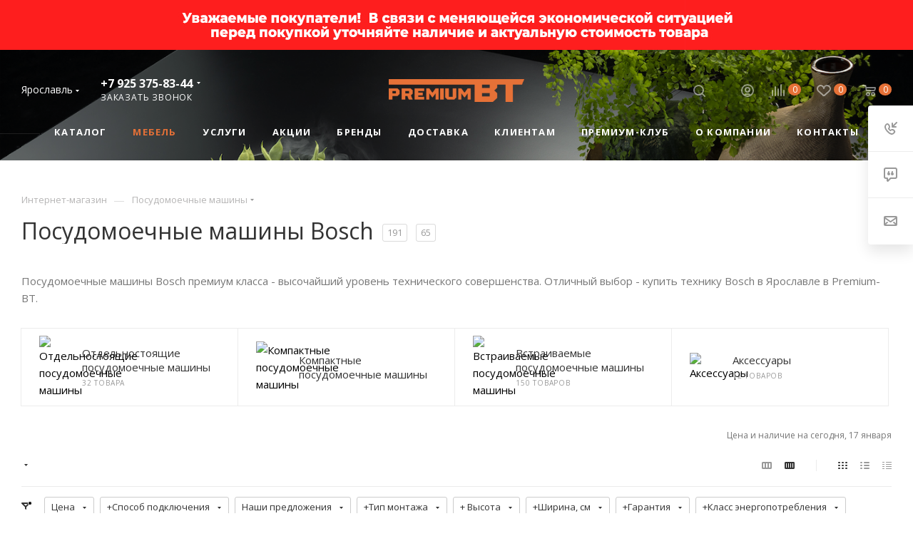

--- FILE ---
content_type: text/css
request_url: https://yaroslavl.premium-bt.ru/bitrix/templates/aspro_max/css/header.css?174126318029392
body_size: 5772
content:
/* top-block */
.top-block .menu.topest{margin:0px;margin:0 15px;white-space:nowrap;font-size:0;overflow:hidden;position:relative;left:-1px;}
.top-block .menu.topest:hover{overflow:visible;}
.top-block .menu.topest li{display:inline-block;vertical-align:top;padding:13px 0px 14px;list-style:none;font-size:13px;line-height:18px;white-space:normal;}
.top-block .menu.topest>li{margin:0 0 0 34px;text-align:center;}
.top-block .menu.topest li:before{display:none;}
.top-block .menu.topest>li:first-child{margin-left:0;}
.top-block .menu.topest li a{position:relative;display:block;}
.top-block .menu.topest li a:not(:hover) .svg{opacity:0.5;}
.top-block .menu.topest li a .svg{height:auto;margin:0px 5px 0px 0px;position:relative;top:-1px;width:auto;}
.top-block .menu >li>a{color:#777777;}
.top-block .menu.topest li.selected>a{color:#333;}
.top-block .menu.topest li.selected>a:after{content:"";position:absolute;left:0;right:0;bottom:-1px;height:1px;z-index:1;}
.top-block .menu.topest li.more{position:relative;padding:12px 0 18px;width:20px;cursor:pointer;z-index:999;}
.top-block .menu.topest li.more>span{display:block;font-weight:bold;line-height:15px;letter-spacing:1.5px;color:#777777;}
.top-block .menu.topest li.more .dropdown{margin:0;padding:0;left:-17px;width:191px;margin:0;-webkit-box-shadow:0px 0px 20px 0px rgba(0, 0, 0, 0.07);-moz-box-shadow:0px 0px 20px 0px rgba(0, 0, 0, 0.07);box-shadow:0px 0px 20px 0px rgba(0, 0, 0, 0.07);position:absolute;opacity:0;visibility:hidden;top:45px;z-index:999;}
.top-block .menu.topest li.more:hover>.dropdown, .top-block .menu.topest li.more.hover>.dropdown{opacity:1;visibility:visible;background:#fff;}
.top-block .menu.topest li.more.hover{background:none;}
.top-block .menu.topest li.more .dropdown>li{margin:0;padding:0;font-size:13px;line-height:14px;border-top:1px solid #f2f2f2;text-align:left;width:100%;}
.top-block .menu.topest li.more .dropdown>li:before{display:none;}
.top-block .menu.topest li.more .dropdown>li:first-child{border-top:none;}
.top-block .menu.topest li.more .dropdown>li>a{line-height:14px;padding:12px 20px 15px;}
.top-block .menu.topest li.more .dropdown>li>a:hover{background:#fbfbfb;}

.top-block .menus:not(.initied) {overflow: hidden;}

.top-block{position:relative;background:#fff;z-index:13;}
body.fill_bg_y .top-block{border:none;}
body.fill_bg_y .top-block > .maxwidth-theme{border-bottom:1px solid #f6f6f6;}
.top-block > .maxwidth-theme{padding-top:13px;padding-bottom:13px;}
.top-block > .maxwidth-theme > .wrapp_block{background:#fff;}
.top-block.colored, .top-block.colored *{ color:#fff;}
.top-block.colored a, .top-block.colored a:hover, .top-block.colored a:active, .top-block.colored a:focus{color:#fff;}
.top-block .maxwidth-theme.nopadding{padding:0px;}
.top-block .text-line{overflow:hidden;white-space:nowrap;}
.top-block .muted{opacity:0.8;}
.top-block .top-block-item{line-height:18px;border:none;padding:0 15px;}

.svg.inline.big{vertical-align:baseline;top:1px;}
.top-block .region_wrapper {padding-right: 0;margin-right: 0;}

.top-block .top-block-item .address{position:relative;padding-left:22px;}
.top-block .top-block-item.inner-padding{ padding:0 21px;}
.top-block .top-block-item .top-btn{padding:0 19px;background:transparent;border:0;display:inline-block;}
.top-block .top-block-item .top-btn:hover{ text-decoration:none;}
.top-block .top-block-item .top-btn:focus{ outline:0;}

.top-block .top-block-item .wrap_icon{height:40px;}

body .top-block .top-block-item i.svg.inline, body .top-block .top-block-item i.svg.inline.svg-inline-downs svg{opacity:1;}
.top-block .top-block-item  svg{opacity:0.5;}
.top-block .top-block-item  .top-btn:hover .svg.inline svg, .top-block .top-block-item  a:hover .svg.inline svg{opacity:1;background:transparent;}
.top-block .top-block-item  svg path{fill:#333;}
.top-block .top-block-item.top-ctrl{margin-top:-14px;margin-bottom:-14px;flex-shrink: 0;}
/*.top-block .top-block-item .basket_wrap > div[id*=bx_incl]{display:inline-block;}*/

.wrapper1.basket_normal .top-block .logo_and_menu-row.wb .wrap_icon.person{padding-right:20px;}
.top-block .top-block-item .personal a.logined + .svg.svg-inline-downs{top:10px;}
.top-block .top-block-item .personal a.logined + .svg svg{opacity:1;}
.top-block .top-block-item .personal-link .name{padding:0 0 0 12px;margin-top: 6px;}
body .wrapper1.basket_normal .top-block .logo_and_menu-row .wrap_icon.person .dropdown-menu {left: auto;}
body .wrapper1.basket_normal .top-block .wb .wrap_icon.person .dropdown-menu{left:-40px;}
.wrapper1.sticky_menu #header .logo_and_menu-row .top-block .wrap_icon.person {padding-left: 0;}

.top-block .info-text .search-block, .search-button-div .close-block{position:relative;min-width:57px;cursor:pointer;}

.top-block.top-block-v1{border-bottom:1px solid #f5f5f5;margin-bottom:-1px;}
.top-block.top-block-v1 > .maxwidth-theme{padding-top:0px;padding-bottom:0px;}
.top-block.top-block-v1 .wrapp_block{display:table;width:100%;}
.top-block.top-block-v1 .wrapp_block .top-block-item > div, .top-block.top-block-v1 .wrapp_block .top-block-item > .top-btn,
/*.top-block .menu.topest,*/ .top-block .menus .menus-inner{height:46px;display:table-cell;vertical-align:middle;padding-bottom:1px;}
.top-block.top-block-v1 .wrapp_block .top-block-item{margin-top:0px;margin-bottom:0px;flex-shrink: 0;}
.top-block.top-block-v1 .top-block-item .inline-search-show{padding:5px 0px 0px;}
.top-block.top-block-v1 .addr-block .address {max-height: 39px;overflow: hidden;max-width: 400px;display: block;}
.top-block.top-block-v1 .addr-block .addr-block > div {display: flex;align-items: center;}
.top-block.top-block-v1 .wrapp_block > .row > div:last-of-type{padding-right:0px;}

/* .top-block.top-block-v1 .wrapp_block > .row {display: flex;justify-content: space-between;} */

.top-block .menus .menus-inner{display:block;}

.top-block.top-block-v1 .wrapp_block .top-block-item.soc{max-width:41%;white-space:nowrap;overflow:hidden;}


.top-block.top-block-v1 .top-description{font-size:13px;line-height:20px;}
.top-block.top-block-v1 .region_wrapper{padding-right:0px;}
.top-block.top-block-v1 .wicons .region_wrapper > .io_wrapper > .svg{top:4px;}
.top-block.top-block-v1 .with_dropdown .svg-inline-down{margin-top:-1px;right:6px;}
/* .top-block.top-block-v1 .phone-block .callback-block{margin-left:-5px;} */
.top-block.top-block-v1 .svg-inline-phone{top:-2px;}
.top-block.top-block-v1 .auth_wr_inner{margin-top:-1px;}

.top-block + .header-wrapper .logo_and_menu-row .logo-row{padding-bottom:0px;}
.top-block + .header-wrapper .logo_and_menu-row .logo-row .logo{line-height:82px;}

.top-block-item .region_wrapper .city_title{display:none;}

/* .top-block.top-block-v1.fix-logo2 .region_wrapper{padding-right:95px;} */

.top-block .logo_and_menu-row .wrap_icon.person .personal-link {display: flex;margin-top: 8px;}
.top-block .top-block-item .phone-block.icons {padding-left: 22px;}

#header .subcontent .top-block .logo_and_menu-row .wrap_icon {height: 44px;}

.top-block-item .phone-block{margin:0 -7px;padding-top:1px;}
.top-block-item .phone-block>.inline-block{padding:0 7px;vertical-align:middle;}
.top-block-item .phone-block .callback-block{display:block;}
.top-block-item .phone-block .dropdown{top:auto;left:-23px;}
.top-block-item .phone-block .dropdown>.wrap{margin-top:10px;}
.top-block-item .phone{position:relative;display:inline-block;vertical-align:top;font-size:1em;font-weight:bold;line-height:18px;}
.top-block-item .phone.with_dropdown:after{margin-top:-1px;}
.top-block-item .phone a{color:#222;}
.top-block-item .phone>a{position:relative;margin:-14px 0;padding:14px 0 0;z-index:12;}


.top-block .auth_wr_inner.with_dropdown .svg-inline-downs{display:none;}
.top-block .auth_wr_inner.with_dropdown {padding-right:0px!important;}
.top-block .auth_wr_inner .name{display:none;}

.top-block .show-fixed .auth_wr_inner.with_dropdown .svg-inline-downs{display:inline-block;}
.top-block .show-fixed .auth_wr_inner .name{display:inline-block;}
.top-block .show-fixed .auth_wr_inner.with_dropdown{padding-right:13px!important;}

@media only screen and (min-width:1291px){
    .top-block .showed .auth_wr_inner.with_dropdown .svg-inline-downs{display:inline-block;}
    .top-block .showed .auth_wr_inner .name{display:inline-block;}
    .top-block .showed .auth_wr_inner.with_dropdown{padding-right:13px!important;}

    .wrapper1.basket_normal .top-block .wb .auth_wr_inner.with_dropdown .svg-inline-downs{display:none;}
    .wrapper1.basket_normal .top-block .wb .auth_wr_inner .name{display:none;}
    .wrapper1.basket_normal .top-block .wb .title{display:none;}
    .wrapper1.basket_normal .top-block .wb .auth_wr_inner.with_dropdown{padding-right:0px!important;}
}


.smalls.big_header .fix-logo .logo_and_menu-row .wides .content-block .subcontent .top-block .region_wrapper{margin-right:0px;}
.smalls.big_header .top-block .top-block-item.logo_and_menu-row{padding-right:16px;}


.logo_and_menu-row .content-block .subcontent .top-block .menu.topest>li{padding:17px 0px 17px;margin-left:37px;}
.logo_and_menu-row .content-block .subcontent .top-block .menu.topest>li:first-child{margin-left:0;}
.logo_and_menu-row .content-block .subcontent .top-block .menu.topest>li a .svg{margin-right:6px;}

.sticky_menu .logo_and_menu-row .content-block .subcontent .top-block .menu.topest>li{padding:13px 0px 15px;}


.top-block .basket-link{padding-left:35px;}
.top-block .logo_and_menu-row .wrap_icon.person {padding-left: 0 !important;}
.top-block .logo_and_menu-row .wrap_icon.top-search{padding-right:35px;}
.top-block.top-block-v1 .wrapp_block .top-block-item.to-mr{margin-right:-1px;}
.basket_normal .top-block.top-block-v1 .wrapp_block .top-block-item.to-mr .wrap_icon.top-search{padding-right:50px;}
.top-block .basket-link .js-basket-block{margin-top:8px;}
.top-block .basket-link .js-basket-block .count{margin-top:-10px;}

/*header3*/
.wrapper1 .header-v3 .logo_and_menu-row .phone{margin-bottom:1px;}

/*header4*/
.wrapper1 .header-v4 .logo_and_menu-row .personal-link{margin-top:9px;}
.wrapper1 .header-v4 .logo_and_menu-row .wrap_icon.person{padding-right:0px;padding-left:65px;}
.wrapper1 .header-v4 .region_wrapper{padding:0px 26px 1px 0px;}

/*header5*/
.wrapper1 .header-v5 .region_wrapper{padding:0px 20px 1px 0px;}

/*header6*/
body .wrapper1 .header-v6 .basket-link .js-basket-block{margin-top:5px;}
body .wrapper1 .header-v6 .logo-row .subbottom{position:relative;}

/*header9*/
.top-block.top-block-v1.header-v9 .region_wrapper{margin-left:-1px;}
.wrapper1 .header-v9 .logo_and_menu-row .phone-block .phone{margin-top:2px;}
.wrapper1 .header-v9 .logo_and_menu-row .phone-block .phone > .svg-inline-phone{margin-right:11px;}
.wrapper1 .header-v9 .logo_and_menu-row .wrap_icon .inline-search-show{margin:0px 0px 2px 0px;}
.wrapper1.basket_normal .header-v9 .logo_and_menu-row .wrap_icon .inline-search-show{margin-right:8px;}
.wrapper1 .header-v9 .logo_and_menu-row .wrap_icon .inline-search-show .title{display:inline-block;}
.wrapper1 .header-v9 .logo_and_menu-row .phone.with_dropdown>.dropdown {left: -3px;}

/*header10*/
/* .wrapper1 .header-v10 .top-block-item.phones{padding-right:149px;} */
.wrapper1 .header-v10 .top-block-item .phone{padding-top:1px;}
.wrapper1 .header-v10.top-block.top-block-v1 .svg-inline-phone{top:-1px;}
.wrapper1 .header-v10 .wicons .region_wrapper{padding:0px 49px 1px 27px;}
.wrapper1 .header-v10 .wicons .region_wrapper > .io_wrapper > .svg{top:4px;left:1px;}
.wrapper1.basket_normal .header-v10 .logo_and_menu-row .search_wrap{padding-right:58px;}
.wrapper1 .header-v10 .logo_and_menu-row .search_wrap{padding-right:0px;}

/*header11*/
.wrapper1 .header-v11 .region_wrapper{padding-top:2px;}

/*header13*/
.wrapper1 .header-v13 .logo_and_menu-row .burger{width:73px;}
/*.wrapper1 .header-v13 .logo_and_menu-row .burger .svg{margin-left:-18px;}*/
.wrapper1 .header-v13 .smlong .logo-row .region_wrapper{padding-right:25px;}
.wrapper1 .header-v13 .logo_and_menu-row .phone-block.blocks .callback-block{margin-left:1px;}
.wrapper1 .header-v13 .logo_and_menu-row .phone-block.blocks .svg-inline-down{right:5px;}

/*header14*/
.top-block.top-block-v1.header-v14 .region_wrapper{margin-left:-1px;}
/* .wrapper1 .header-v14 .phone-block{padding-right:90px;} */
/*lower_menu*/
.wrapper1 .header-v14.header-wrapper .lines-row:before,
.wrapper1 .header-v15.header-wrapper .lines-row:before,
.wrapper1 .header-v16.header-wrapper .lines-row:before,
.wrapper1 .header-v17.header-wrapper .lines-row:before,
.wrapper1 .header-v18.header-wrapper .lines-row:before{bottom:-1px;}
/**/
.wrapper1 .header-v14 .phone-block .svg-inline-down,
.wrapper1 .header-v15 .phone-block .svg-inline-down,
.wrapper1 .header-v16 .phone-block .svg-inline-down{right:5px;}
.wrapper1 .header-v14 .phone-block .callback-block,
.wrapper1 .header-v15 .phone-block .callback-block,
.wrapper1 .header-v16 .phone-block .callback-block{margin-top:1px;}
.wrapper1 .header-v14.top-block.top-block-v1 .addr-block{padding-left:15px;}

/*header15*/
/* .top-block.top-block-v1.header-v15 .region_wrapper{padding-right:19px;margin-left:-1px;} */
/* .top-block.top-block-v1.header-v15 .logo_and_menu-row .menu-row{padding-right:40px;} */
.wrapper1 .header-v15 .paddings .logo-block{padding-right:30px;}
.wrapper1 .header-v15 .logo_and_menu-row .inline-search-show{padding-bottom:2px;}
.wrapper1 .header-v15 .logo_and_menu-row .inline-search-show .title{display:none;}
.wrapper1 .header-v15 .logo_and_menu-row .menu-row{padding-right:35px;}
.wrapper1 .header-v15 .menus,
/* .wrapper1 .header-v23 .menus{width:34%;margin-left:54px;} */
.wrapper1 .header-v15 .menus .menu.topest:not(.initied)>li,
.wrapper1 .header-v16 .menus .menu.topest:not(.initied)>li,
.wrapper1 .header-v23 .menus .menu.topest:not(.initied)>li{/*opacity:0;*/}
/* .wrapper1 .header-v15 .phone-block .callback-block, */
/* .wrapper1 .header-v16 .phone-block .callback-block{margin-left:-4px;} */

/*header16*/
.top-block.top-block-v1.header-v16 .region_wrapper{margin-left:-1px;}
/* .top-block.top-block-v1.header-v16 .auth_wr_inner.with_dropdown{padding-right:10px!important;} */
/* .top-block.top-block-v1.header-v16 .logo_and_menu-row .wrap_icon.person{padding-left:0px;} */
.wrapper1.basket_normal .header-v16 .logo_and_menu-row .menu-row{padding-right:235px;}
.wrapper1 .header-v16.header-wrapper .basket-link{padding-left:35px;}
.wrapper1 .header-v16.header-wrapper .basket-link .js-basket-block{margin-top:0px;}
/* .wrapper1 .header-v16 .menus{width:60%;} */

/*header17*/
.wrapper1 .header-v17 .logo_and_menu-row .search_wrap{padding-left:58px;}
.wrapper1:not(.basket_normal) .header-v17 .logo_and_menu-row .search_wrap{padding-right:0px;}
.wrapper1.basket_normal .header-v17 .logo_and_menu-row .search_wrap{padding-right:28px;}
.wrapper1 .header-v17 .logo_and_menu-row .menu-only .mega-menu .wrap > a .svg.svg-inline-down{display:inline-block;}
.wrapper1 .header-v16.top-block .menu.topest li a .svg{margin-right:11px;left:1px;}
.wrapper1 .header-v17 .paddings .logo-block{padding-right:54px;}

/*header19*/
.half_header .logo_and_menu-row .logo-row{padding-top:1px;}
.half_header .logo_and_menu-row .logo-row .logo{line-height:86px;}
.wrapper1.header-v19 .logo-row .logo svg {margin-top: -6px;}
@media(min-width: 992px) and (max-width: 1100px) {
	.wrapper1.basket_normal.header-v19 .smalls.logo_and_menu-row .paddings .wides .logo-block {padding-right: 24px;}
}

/*header20*/
.wrapper1 .header-v20 .smalls.logo_and_menu-row .paddings .wides .logo-block{padding-right:71px;}
.wrapper1 .header-v20 .smalls .logo-row .logo{line-height:88px;padding-left:2px;}
.wrapper1 .header-v20 .smalls.logo_and_menu-row .wides .basket-link{padding-left:29px;}
.wrapper1.basket_normal .header-v20 .smalls.logo_and_menu-row .wides .wrap_icon.person{padding-right:11px;}
.wrapper1 .header-v20 .logo_and_menu-row .phone-block.blocks{margin:6px 66px 0px 0px;}
.wrapper1 .header-v20 .logo_and_menu-row .phone-block.blocks .callback-block{margin-left:1px;}

@media (max-width: 1199px){
	.wrapper1.has-secion-banner.light-menu-color.header-v20  .header-wrapper.header-v20 .menu-row .menu-only .mega-menu:before {background: #fff;}
	.wrapper1.has-secion-banner.header-v20 .header-wrapper .menu-row .menu-only .mega-menu:before {background: #333333;opacity: 0.2;transition: opacity 1s ease-in-out;}
	.wrapper1.has-secion-banner.header-v20.dark-hover-overlay header:hover .header-wrapper .menu-row .menu-only .mega-menu:before {opacity: 0.1;}
}

/*header21*/
.wrapper1 .header-v21 .smalls.logo_and_menu-row .wides .phone{margin-top:1px;}
.wrapper1 .header-v21 .smalls.logo_and_menu-row .wides .phone .svg-inline-down{margin-top:-1px;}
.wrapper1 .header-v21 .smalls.logo_and_menu-row .wides .burger .svg{margin-top:-4px;}
.wrapper1 .header-v21 .smalls.logo_and_menu-row .wides .basket-link{padding-left:29px;}
.wrapper1 .header-v21 .basket_normal .smalls.logo_and_menu-row .wides .wrap_icon.person{padding-left:11px;}
/*body .wrapper1 .header-v21 .smalls.logo_and_menu-row .wides .lines-row:before{bottom:-3px;}*/

/*header22*/
.wrapper1 .header-v22.top-block.top-block-v1 .top-block-item .inline-search-show,
.wrapper1 .header-v23.top-block.top-block-v1 .top-block-item .inline-search-show{padding-top:7px;}
.wrapper1 .header-v22.top-block.top-block-v1 .auth_wr_inner,
.wrapper1 .header-v23.top-block.top-block-v1 .auth_wr_inner{margin-top:9px;}
.wrapper1 .top-block + .header-wrapper .smalls.logo_and_menu-row .paddings .wides .logo-block{padding-right:52px;}
.wrapper1.basket_normal .header-v22 .smalls.logo_and_menu-row .paddings .wides .menu-row,
.wrapper1.basket_normal .header-v23 .smalls.logo_and_menu-row .paddings .wides .menu-row{padding-right:346px;}
.wrapper1 .top-block + .header-wrapper .smalls.logo_and_menu-row .wides .basket-link{padding-left:29px;}
.wrapper1 .header-v22 .paddings .float_wrapper.fix-block{width:230px;padding-right:30px;}
.wrapper1 .header-v22.top-block + .header-wrapper .logo_and_menu-row .logo-row .logo,
.wrapper1 .header-v23.top-block + .header-wrapper .logo_and_menu-row .logo-row .logo{line-height:86px;padding-left:2px;}

/*lower_menu*/
.wrapper1:not(.front_page) .header-v22.header-wrapper .smalls .wides .lines-row:before,
.wrapper1:not(.front_page) .header-v23.header-wrapper .smalls .wides .lines-row:before,
.wrapper1.big_header:not(.front_page) .header-v27.header-wrapper .wides .lines-row:before{bottom:-1px;}

.wrapper1:not(.front_page) .top-block + .header-wrapper .smalls.logo_and_menu-row .wides .mega-menu td .wrap > a .line-wrapper .line{/*bottom:-30px;*/}
.wrapper1:not(.front_page) .top-block + .header-wrapper .smalls.logo_and_menu-row .mega-menu table .dropdown-menu{/*margin-top:-3px;*/}
.wrapper1:not(.front_page) .top-block + .header-wrapper .menu-row .mega-menu table td.wide_menu:hover > .wrap > .dropdown-menu,
.wrapper1:not(.front_page) .top-block + .header-wrapper .menu-row .mega-menu table td.wide_menu.hover > .wrap > .dropdown-menu{/*margin-top:-2px;*/}
/**/

/*header23*/

/*header24*/
body .smalls .header-wrapper.header-v17 .logo_and_menu-row.longs .paddings .logo-block{padding-right:50px;}
body .smalls .header-wrapper.header-v17 .logo_and_menu-row.longs .logo-row .logo{height:88px;line-height:86px;padding-left:2px;}
body .smalls .header-wrapper.header-v17 .logo_and_menu-row.longs .mega-menu .wrap > a .svg.svg-inline-down{margin-left:4px;}
body .smalls .header-wrapper.header-v17 .wides .mega-menu, body .smalls .header-wrapper.header-v17 .wides .mega-menu table td .wrap > a{height:88px;}
body .smalls .header-v17 .logo_and_menu-row .search_wrap{padding-left:47px;padding-top:2px;}
/*body .smalls .header-v17 .logo_and_menu-row .search_wrap .search-input{padding-top:1px;}*/
body .smalls .header-v17 .longest .basket-link{padding-left:29px;padding-right:1px;}
body .smalls .header-v17 .longest .basket-link .js-basket-block{margin-top:6px;}
body .smalls .header-v16.top-block .menu.topest li a .svg{margin-right:7px;}

/*header25*/
.smalls .fix-logo .logo_and_menu-row .logo-row .wides .inner-table-block, .smalls .fix-logo .logo_and_menu-row .logo-row .wides .subcontent .top-description,
.smalls .fix-logo .logo_and_menu-row .logo-row .wides .wrap_icon{height:45px;}
.smalls .fix-logo .logo_and_menu-row .logo-row .wides .top-description{height:113px;}
.smalls .fix-logo.header-v25 .logo_and_menu-row .logo-row .subcontent .personal-link{margin-top:8px;}
.wrapper1.header-v25.header-font-lower_Y .subbottom .menu .mega-menu table td .wrap > a {font-size:0.9337em;}

/*header26*/
.big_header .header-wrapper.header-v26 .logo-row .subbottom > .menu{padding-right:220px;}
.big_header.basket_normal .header-wrapper.header-v26 .logo-row .subbottom > .menu,
.big_header.basket_normal .header-wrapper.header-v27 .logo-row .subbottom > .menu{padding-right:350px;}
.smalls.big_header .header-wrapper.header-v26.fix-logo .logo_and_menu-row .wides .content-block .subcontent .region_wrapper{margin-left:1px;}
.smalls.big_header .header-wrapper.header-v26.fix-logo .logo_and_menu-row .wides .content-block .subcontent .callback-block{margin-right:11px;}
.smalls.big_header .header-wrapper.header-v26.fix-logo .logo_and_menu-row .wides .content-block .subcontent .with_dropdown{padding-right:10px!important;}
.smalls.big_header .header-wrapper.header-v26.fix-logo .subcontent .subbottom .menu .mega-menu table td .wrap > a,
.smalls.big_header .header-wrapper.header-v27.fix-logo .subcontent .subbottom .menu .mega-menu table td .wrap > a{padding-top:19px;}
.wrapper1.header-v26.header-font-lower_Y .subbottom .menu .mega-menu table td .wrap > a {font-size:0.9337em;}

/*header27*/
.big_header .header-wrapper.header-v27.fix-logo .logo_and_menu-row .wides .content-block .subcontent .region_wrapper{margin-left:1px;}
.shorts .with_dropdown{padding-right:10px!important;}
.wrapper1.header-v27.header-font-lower_Y .subbottom .menu .mega-menu table td .wrap > a {font-size:0.9337em;}

/*header29*/
/* .wrapper1.sticky_menu.sm .header-v28 .content-block .subcontent .menus{width:55%;} */
.wrapper1.sticky_menu.sm .header-v28 .content-block .subcontent .personal-link{margin-top:6px;}
.wrapper1.sticky_menu.sm .header-v28 .logo-row .lines-block:before{bottom:-1px;}
.wrapper1.sticky_menu.sm .header-v28 .logo_and_menu-row .logo-row .logo{line-height:86px;}
.wrapper1.sticky_menu.sm .header-v28 .logo_and_menu-row .float_wrapper{padding-left:61px;}
.wrapper1.sticky_menu.sm:not(.basket_normal) .header-v28 .logo_and_menu-row .search_wrap{padding-left:71px;padding-right:96px;}
.wrapper1.sticky_menu.sm .header-v28 .content-block .subcontent .basket-link{padding-left:30px;}

.wrapper1.sticky_menu.sm .header-v28 .phone.with_dropdown{padding-right:13px!important;}



/*for dark hover overlay*/
.menu-hovered .dark-hover-overlay:not(.has-secion-banner) #header .top-block{
    background-color: rgba(0,0,0,.001);
    border-color: rgba(0,0,0,.001);
}

.menu-hovered .dark-hover-overlay:not(.sticky_menu) #header .top-block .wrapp_block{
    background-color: rgba(0,0,0,.001);
    border-color: rgba(0,0,0,.001);
}

.menu-hovered .dark-hover-overlay:not(.sticky_menu) #header .logo_and_menu-row .search .search-input,
.menu-hovered .dark-hover-overlay:not(.sticky_menu) #header .fix-logo .menu-row.bglight .search-block .search .search-input {
    background-color: rgba(0,0,0,.001);
    border-color: rgba(0,0,0,.05);
}

.menu-hovered .dark-hover-overlay:not(.sticky_menu) #header .logo_and_menu-row .search .search-input::placeholder,
.menu-hovered .dark-hover-overlay:not(.sticky_menu) #header .fix-logo .menu-row.bglight .search-block .search .search-input::placeholder {color: rgba(0,0,0,.2)}
.menu-hovered .dark-hover-overlay:not(.sticky_menu) #header .logo_and_menu-row .search .search-input::-webkit-input-placeholder,
.menu-hovered .dark-hover-overlay:not(.sticky_menu) #header .fix-logo .menu-row.bglight .search-block .search .search-input::-webkit-input-placeholder {color: rgba(0,0,0,.2)}/* webkit */
.menu-hovered .dark-hover-overlay:not(.sticky_menu) #header .logo_and_menu-row .search .search-input::-moz-placeholder,
.menu-hovered .dark-hover-overlay:not(.sticky_menu) #header .fix-logo .menu-row.bglight .search-block .search .search-input::-moz-placeholder {color: rgba(0,0,0,.2)}/* Firefox 19+ */
.menu-hovered .dark-hover-overlay:not(.sticky_menu) #header .logo_and_menu-row .search .search-input:-moz-placeholder,
.menu-hovered .dark-hover-overlay:not(.sticky_menu) #header .fix-logo .menu-row.bglight .search-block .search .search-input:-moz-placeholder {color: rgba(0,0,0,.2)}/* Firefox 18- */
.menu-hovered .dark-hover-overlay:not(.sticky_menu) #header .logo_and_menu-row .search .search-input:-ms-input-placeholder,
.menu-hovered .dark-hover-overlay:not(.sticky_menu) #header .fix-logo .menu-row.bglight .search-block .search .search-input:-ms-input-placeholder{color: rgba(0,0,0,.2)}/* IE */

.menu-hovered.fill_bg_n .dark-hover-overlay:not(.sticky_menu) #header .menu-row.middle-block.bglight, .menu-hovered.fill_bg_y .dark-hover-overlay:not(.sticky_menu) .menu-row.middle-block.bglight .mega-menu{border-color: rgba(0,0,0,.001);}
.menu-hovered .dark-hover-overlay:not(.sticky_menu) #header .logo_and_menu-row .basket-link .js-basket-block .count{opacity:0.2;}
.menu-hovered .dark-hover-overlay:not(.sticky_menu) #header .header-wrapper .lines-row:before{background-color: rgba(0,0,0,.001);}
.menu-hovered .dark-hover-overlay:not(.sticky_menu) #header .logo_and_menu-row .search_wrap.only_bg .search-wrapper .search .search-input{border-bottom-color: transparent;}
.menu-hovered .dark-hover-overlay:not(.sticky_menu) #header .logo_and_menu-row .search_wrap.only_bg .search-wrapper{border-left-color: rgba(0,0,0,.001);border-right-color: rgba(0,0,0,.001);}
.menu-hovered .dark-hover-overlay:not(.sticky_menu) #header .logo-block .logo {opacity: 0.65;}
.menu-hovered .dark-hover-overlay:not(.sticky_menu) #header .phone-block {opacity:0.65;}
.menu-hovered .dark-hover-overlay:not(.sticky_menu) #header button.inline-search-show {color:#333;}
.menu-hovered .dark-hover-overlay:not(.sticky_menu) #header i.svg-inline-icon_discount {opacity:0.2;}

.menu-hovered .dark-hover-overlay:not(.sticky_menu) #header .menu-row.middle-block.bglight .mega-menu{border-top-color: rgba(0,0,0,.001);}

.menu-hovered .dark-hover-overlay:not(.sticky_menu) #header .fix-logo .menu-row .menu-only-wr{
    border-left-color: transparent;
    border-right-color: transparent;
}

.menu-hovered .dark-hover-overlay:not(.sticky_menu) #header .fix-logo .menu-row.bglight .search-block{border-top-color: rgba(0,0,0,.05);}
.menu-hovered .dark-hover-overlay:not(.sticky_menu) #header .address.inline-block.tables {opacity:0.65;}
.menu-hovered .dark-hover-overlay.light-menu-color:not(.sticky_menu) #header .logo_and_menu-row button.top-btn.inline-search-show,
.menu-hovered .dark-hover-overlay.light-menu-color:not(.sticky_menu) #header .logo_and_menu-row .auth_wr_inner  {opacity:0.65;}


.menu-hovered .dark-hover-overlay.has-secion-banner:not(.sticky_menu) #header .logo_and_menu-row .search .search-input,
.menu-hovered .dark-hover-overlay.has-secion-banner:not(.sticky_menu) #header .fix-logo .menu-row.bglight .search-block .search .search-input,
.menu-hovered .dark-hover-overlay.long_banner_contents:not(.sticky_menu) #header .logo_and_menu-row .search .search-input,
.menu-hovered .dark-hover-overlay.long_banner_contents:not(.sticky_menu) #header .fix-logo .menu-row.bglight .search-block .search .search-input {
        border-color: rgba(0,0,0,0.45);
        box-shadow: inset 0px 300px rgba(0,0,0,0.3);
        background: #fafafa;
}


.menu-hovered .dark-hover-overlay:not(.long_banner):not(.sticky_menu) #header .fix-logo .menu-row.bglight .basket-link .js-basket-block .count,
.menu-hovered .dark-hover-overlay:not(.long_banner):not(.sticky_menu) #header .menu-row.middle-block.bglight .basket-link .js-basket-block .count
{
        opacity:0.5;
}


/*for section banners*/
.menu-hovered .dark-hover-overlay.long_banner:not(.sticky_menu) .light-menu-color #header .logo_and_menu-row .region_wrapper .js_city_chooser,
.menu-hovered .dark-hover-overlay.has-secion-banner.light-menu-color:not(.sticky_menu) #header .logo_and_menu-row .region_wrapper .js_city_chooser,
.menu-hovered .dark-hover-overlay.has-secion-banner.light-menu-color:not(.sticky_menu) #header .top-block .region_wrapper .js_city_chooser,
.menu-hovered .dark-hover-overlay.long_banner_contents:not(.sticky_menu) .light-menu-color #header .logo_and_menu-row .region_wrapper .js_city_chooser{opacity:0.65;}

.menu-hovered .dark-hover-overlay.has-secion-banner:not(.sticky_menu) #header .top-block.top-block-v1 {
    border-color: rgba(0,0,0,0.45);
    box-shadow: inset 0px 300px rgba(0,0,0,0.45);
}




/*.menu-hovered .dark-hover-overlay #header .logo_and_menu-row .search .search-input,
.menu-hovered .dark-hover-overlay #header .fix-logo .menu-row.bglight .search-block .search .search-input {
    box-shadow: inset 0px 300px rgba(0,0,0,0.45);
    background-color: #fff;
    border-color: rgba(0,0,0,0.45);
}*/

/*end*/
